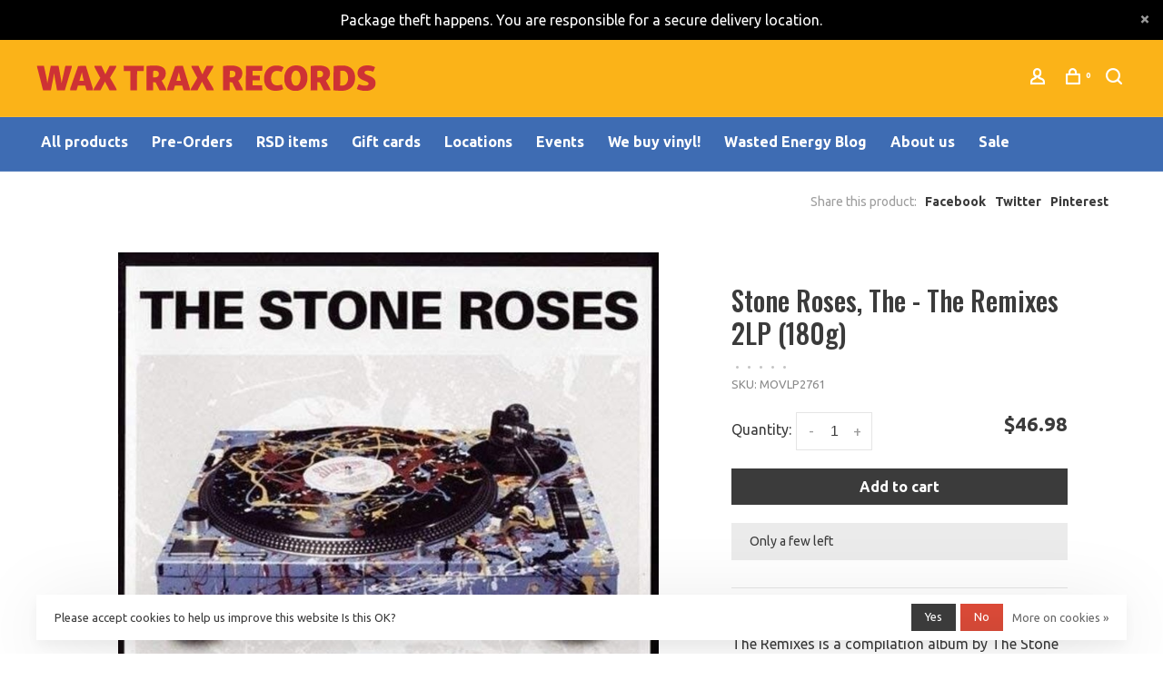

--- FILE ---
content_type: text/html;charset=utf-8
request_url: https://www.waxtraxrecords.com/stone-roses-the-the-remixes-2lp.html
body_size: 10654
content:
<!DOCTYPE html>
<html lang="en">
 <head>
 
  <!-- Google Tag Manager -->
 <script>(function(w,d,s,l,i){w[l]=w[l]||[];w[l].push({'gtm.start':
 new Date().getTime(),event:'gtm.js'});var f=d.getElementsByTagName(s)[0],
 j=d.createElement(s),dl=l!='dataLayer'?'&l='+l:'';j.async=true;j.src=
 'https://www.googletagmanager.com/gtm.js?id='+i+dl;f.parentNode.insertBefore(j,f);
 })(window,document,'script','dataLayer','GTM-WBK4NRS');</script>
 <!-- End Google Tag Manager -->
  
 <meta charset="utf-8"/>
<!-- [START] 'blocks/head.rain' -->
<!--

  (c) 2008-2026 Lightspeed Netherlands B.V.
  http://www.lightspeedhq.com
  Generated: 25-01-2026 @ 04:18:36

-->
<link rel="canonical" href="https://www.waxtraxrecords.com/stone-roses-the-the-remixes-2lp.html"/>
<link rel="alternate" href="https://www.waxtraxrecords.com/index.rss" type="application/rss+xml" title="New products"/>
<link href="https://cdn.shoplightspeed.com/assets/cookielaw.css?2025-02-20" rel="stylesheet" type="text/css"/>
<meta name="robots" content="noodp,noydir"/>
<meta name="google-site-verification" content="JYReZ0TGEuvpaaCPsV-bx63G8msIFT5NZ5zaB2rGGPY"/>
<meta property="og:url" content="https://www.waxtraxrecords.com/stone-roses-the-the-remixes-2lp.html?source=facebook"/>
<meta property="og:site_name" content="Wax Trax Records"/>
<meta property="og:title" content="Stone Roses, The - The Remixes 2LP (180g)"/>
<meta property="og:description" content="The Remixes is a compilation album by The Stone Roses, which features remixes by various producers including Utah Saints and Paul Oakenfold."/>
<meta property="og:image" content="https://cdn.shoplightspeed.com/shops/636018/files/40597070/music-on-vinyl-stone-roses-the-the-remixes-2lp-180.jpg"/>
<script>
<script src="https://t.contentsquare.net/uxa/145bc4b8b0e42.js"></script>

</script>
<!--[if lt IE 9]>
<script src="https://cdn.shoplightspeed.com/assets/html5shiv.js?2025-02-20"></script>
<![endif]-->
<!-- [END] 'blocks/head.rain' -->
   
   <script type="text/javascript" src="//script.crazyegg.com/pages/scripts/0131/7689.js" async="async"></script>
   

   
   

  
  
  
  <meta property="og:title" content="Stone Roses, The - The Remixes 2LP (180g)"/>
 <meta property="og:image" content="https://cdn.shoplightspeed.com/shops/636018/files/40597070/image.jpg"/> <meta property="og:url" content="https://www.waxtraxrecords.com/stone-roses-the-the-remixes-2lp.html"/>
 <meta property="og:description" content="The Remixes is a compilation album by The Stone Roses, which features remixes by various producers including Utah Saints and Paul Oakenfold."/> <meta property="product:brand" content="Music on Vinyl"> <meta property="product:availability" content="in stock"> <meta property="product:condition" content="new">
 <meta property="product:price:amount" content="46.98">
 <meta property="product:price:currency" content="USD">
 <meta property="product:retailer_item_id" content="MOVLP2761">  <title>Stone Roses, The - The Remixes 2LP (180g) - Wax Trax Records</title>
 <meta name="description" content="The Remixes is a compilation album by The Stone Roses, which features remixes by various producers including Utah Saints and Paul Oakenfold." />
 <meta name="keywords" content="Music, on, Vinyl, Stone, Roses,, The, -, The, Remixes, 2LP, (180g), vinyl, records, LP, punk, rock, Denver, Colorado, Capitol Hill, store, hip hop, jazz, blues, R&amp;B, country, rockabilly, reggae, easy listening, Wax Trax Denver, collectible records, 1" />
 <meta http-equiv="X-UA-Compatible" content="ie=edge">
 <meta name="apple-mobile-web-app-capable" content="yes">
 <meta name="apple-mobile-web-app-status-bar-style" content="black">
 <meta name="viewport" content="width=device-width, initial-scale=1, maximum-scale=1, user-scalable=0"/>
 
  <link rel="shortcut icon" href="https://cdn.shoplightspeed.com/shops/636018/themes/19158/v/1068249/assets/favicon.ico?20251029212201" type="image/x-icon" />
 
 <link rel="preconnect" href="https://fonts.googleapis.com">
<link rel="preconnect" href="https://fonts.gstatic.com" crossorigin>
<link href='//fonts.googleapis.com/css?family=Ubuntu:400,400i,300,500,600,700,700i,800,900|Oswald:400,400i,300,500,600,700,700i,800,900&display=swap' rel='stylesheet' type='text/css'>
   
 <link rel="preload" as="font" type="font/woff2" crossorigin href="https://cdn.shoplightspeed.com/shops/636018/themes/19158/assets/nucleo-mini.woff2?20260121203957"/>
 
 <link rel='preload' as='style' href="https://cdn.shoplightspeed.com/assets/gui-2-0.css?2025-02-20" />
 <link rel="stylesheet" href="https://cdn.shoplightspeed.com/assets/gui-2-0.css?2025-02-20" />
 
 <link rel='preload' as='style' href="https://cdn.shoplightspeed.com/assets/gui-responsive-2-0.css?2025-02-20" /> 
 <link rel="stylesheet" href="https://cdn.shoplightspeed.com/assets/gui-responsive-2-0.css?2025-02-20" /> 
 
 <link rel="preload" as="style" href="https://cdn.shoplightspeed.com/shops/636018/themes/19158/assets/style.css?20260121203957">
 <link rel="stylesheet" href="https://cdn.shoplightspeed.com/shops/636018/themes/19158/assets/style.css?20260121203957">
 
 <link rel="preload" as="style" href="https://cdn.shoplightspeed.com/shops/636018/themes/19158/assets/settings.css?20260121203957">
 <link rel="stylesheet" href="https://cdn.shoplightspeed.com/shops/636018/themes/19158/assets/settings.css?20260121203957" />
 
 <link rel="preload" as="style" href="https://cdn.shoplightspeed.com/shops/636018/themes/19158/assets/custom.css?20260121203957">
 <link rel="stylesheet" href="https://cdn.shoplightspeed.com/shops/636018/themes/19158/assets/custom.css?20260121203957" />
 
 <link rel="preload" as="script" href="//ajax.googleapis.com/ajax/libs/jquery/3.0.0/jquery.min.js">
 <script src="//ajax.googleapis.com/ajax/libs/jquery/3.0.0/jquery.min.js"></script>
 <script>
 	if( !window.jQuery ) document.write('<script src="https://cdn.shoplightspeed.com/shops/636018/themes/19158/assets/jquery-3.0.0.min.js?20260121203957"><\/script>');
 </script>
 
 <link rel="preload" as="script" href="//cdn.jsdelivr.net/npm/js-cookie@2/src/js.cookie.min.js">
 <script src="//cdn.jsdelivr.net/npm/js-cookie@2/src/js.cookie.min.js"></script>
 
 <link rel="preload" as="script" href="https://cdn.shoplightspeed.com/assets/gui.js?2025-02-20">
 <script src="https://cdn.shoplightspeed.com/assets/gui.js?2025-02-20"></script>
 
 <link rel="preload" as="script" href="https://cdn.shoplightspeed.com/assets/gui-responsive-2-0.js?2025-02-20">
 <script src="https://cdn.shoplightspeed.com/assets/gui-responsive-2-0.js?2025-02-20"></script>
 
 <link rel="preload" as="script" href="https://cdn.shoplightspeed.com/shops/636018/themes/19158/assets/scripts-min.js?20260121203957">
 <script src="https://cdn.shoplightspeed.com/shops/636018/themes/19158/assets/scripts-min.js?20260121203957"></script>
 
 <link rel="preconnect" href="https://ajax.googleapis.com">
		<link rel="preconnect" href="https://cdn.webshopapp.com/">
		<link rel="preconnect" href="https://cdn.webshopapp.com/">	
		<link rel="preconnect" href="https://fonts.googleapis.com">
		<link rel="preconnect" href="https://fonts.gstatic.com" crossorigin>
		<link rel="dns-prefetch" href="https://ajax.googleapis.com">
		<link rel="dns-prefetch" href="https://cdn.webshopapp.com/">
		<link rel="dns-prefetch" href="https://cdn.webshopapp.com/">	
		<link rel="dns-prefetch" href="https://fonts.googleapis.com">
		<link rel="dns-prefetch" href="https://fonts.gstatic.com" crossorigin>
 
    
  
 

 </head>
 <body class=" site-width-large product-images-format-square title-mode-left product-title-mode-centered ajax-cart price-per-unit page-stone-roses%2C-the---the-remixes-2lp-%28180g%29">
 
  <!-- Google Tag Manager (noscript) -->
 <noscript><iframe src="https://www.googletagmanager.com/ns.html?id=GTM-WBK4NRS"
 height="0" width="0" style="display:none;visibility:hidden"></iframe></noscript>
 <!-- End Google Tag Manager (noscript) -->
  
 <div class="page-content">
 
       
   	
    
     			  			    
     
     
 <script>
 var product_image_size = '712x712x1',
 product_image_size_mobile = '330x330x1',
 product_image_thumb = '132x132x1',
 product_in_stock_label = 'In stock',
 product_backorder_label = 'On backorder',
 		product_out_of_stock_label = 'Out of stock',
 product_multiple_variant_label = 'View all product options',
 show_variant_picker = 1,
 display_variant_picker_on = 'all',
 show_newsletter_promo_popup = 1,
 newsletter_promo_delay = '30000',
 newsletter_promo_hide_until = '7',
 notification_bar_hide_until = '0',
 		currency_format = '$',
   shop_lang = 'us',
 number_format = '0,0.00',
 		shop_url = 'https://www.waxtraxrecords.com/',
 shop_id = '636018',
 	readmore = 'Read more';
 	search_url = "https://www.waxtraxrecords.com/search/",
  static_url = 'https://cdn.shoplightspeed.com/shops/636018/',
 search_empty = 'No products found',
 view_all_results = 'View all results',
 	priceStatus = 'enabled',
     mobileDevice = false;
 	</script>
			
 
<div class="mobile-nav-overlay"></div>

	<div class="top-bar top-bar-closeable" style="display: none;">Package theft happens. You are responsible for a secure delivery location.<a href="#" class="close-top-bar"><span class="nc-icon-mini ui-2_small-remove"></span></a></div>

<div class="header-wrapper">
<div class="header-sticky-placeholder"></div>

<header class="site-header site-header-lg mega-menu-header menu-bottom-layout header-sticky has-search-bar">
  <div class="site-header-main-wrapper">
    
    <a href="https://www.waxtraxrecords.com/" class="logo logo-lg ">
              <img src="https://cdn.shoplightspeed.com/shops/636018/themes/19158/v/6746/assets/logo.png?20251029212200" alt="Wax Trax Records" class="logo-image">
                </a>

        
    
    <nav class="secondary-nav nav-style">
      <ul>
        
                
        
        
                 
        
        <li class="menu-item-desktop-only menu-item-account">
                    <a href="#" title="Account" data-featherlight="#loginModal" data-featherlight-variant="featherlight-login"><span class="nc-icon-mini users_single-body"></span></a>
                  </li>

        
        
        <li>
          <a href="#" title="Cart" class="cart-trigger"><span class="nc-icon-mini shopping_bag-20"></span><sup>0</sup></a>
        </li>

                	            <li class="search-trigger-item">
              <a href="#" title="Search" class="search-trigger"><span class="nc-icon-mini ui-1_zoom"></span></a>
            </li>
        	                
      </ul>
      
                  <div class="search-header search-header-collapse">
        <form action="https://www.waxtraxrecords.com/search/" method="get" id="searchForm" class="ajax-enabled">
          <input type="text" name="q" autocomplete="off" value="" placeholder="Search for product">
          <a href="#" class="button button-sm" onclick="$('#searchForm').submit()"><span class="nc-icon-mini ui-1_zoom"></span><span class="nc-icon-mini loader_circle-04 spin"></span></a>
          <a href="#" class="search-close" title="Close"><span class="nc-icon-mini ui-1_simple-remove"></span></a>
          <div class="search-results"></div>
        </form>
      </div>
            
      <a class="burger" title="Menu">
        <span></span>
      </a>

    </nav>
  </div>
  
    	<div class="main-nav-wrapper">
      <nav class="main-nav nav-style">
  <ul>

        	
            	
    
            <li class="">
        <a href="https://www.waxtraxrecords.com/collection/" title="All products">
          All products
        </a>
      </li>
            <li class="">
        <a href="https://www.waxtraxrecords.com/search/pre-order+-/" title="Pre-Orders">
          Pre-Orders
        </a>
      </li>
            <li class="">
        <a href="https://www.waxtraxrecords.com/search/ss360/?ss360Query=%22RSD%22" title="RSD items">
          RSD items
        </a>
      </li>
            <li class="">
        <a href="https://www.waxtraxrecords.com/buy-gift-card/" title="Gift cards">
          Gift cards
        </a>
      </li>
            <li class="">
        <a href="https://www.waxtraxrecords.com/service/locationsandcontact/" title="Locations">
          Locations
        </a>
      </li>
            <li class="">
        <a href="https://www.waxtraxrecords.com/service/calendar" title="Events">
          Events
        </a>
      </li>
            <li class="">
        <a href="https://www.waxtraxrecords.com/service/we-buy-vinyl/" title="We buy vinyl!">
          We buy vinyl!
        </a>
      </li>
            <li class="">
        <a href="https://wastedenergy.co/" title="Wasted Energy Blog" target="_blank">
          Wasted Energy Blog
        </a>
      </li>
            <li class="">
        <a href="https://www.waxtraxrecords.com/service/about/" title="About us">
          About us
        </a>
      </li>
            <li class="">
        <a href="https://www.waxtraxrecords.com/search/ss360/?ss360Query=*&amp;tags=sale&amp;ss360sorting=" title="Sale">
          Sale
        </a>
      </li>
      
            	
            	
            	
        

    <li class="menu-item-mobile-only m-t-30">
            <a href="#" title="Account" data-featherlight="#loginModal">Login / Register</a>
          </li>

    
         

  </ul>
</nav>      
        	</div>
    
</header>
  
</div>
 <div itemscope itemtype="http://schema.org/BreadcrumbList">
	<div itemprop="itemListElement" itemscope itemtype="http://schema.org/ListItem">
 <a itemprop="item" href="https://www.waxtraxrecords.com/"><span itemprop="name" content="Home"></span></a>
 <meta itemprop="position" content="1" />
 </div>
  	<div itemprop="itemListElement" itemscope itemtype="http://schema.org/ListItem">
 <a itemprop="item" href="https://www.waxtraxrecords.com/stone-roses-the-the-remixes-2lp.html"><span itemprop="name" content="Stone Roses, The - The Remixes 2LP (180g)"></span></a>
 <meta itemprop="position" content="2" />
 </div>
 </div>

<div itemscope itemtype="https://schema.org/Product">
 <meta itemprop="name" content="Music on Vinyl Stone Roses, The - The Remixes 2LP (180g)">
 <meta itemprop="url" content="https://www.waxtraxrecords.com/stone-roses-the-the-remixes-2lp.html">
 <meta itemprop="productID" content="61811974">
 <meta itemprop="brand" content="Music on Vinyl" /> <meta itemprop="description" content="The Remixes is a compilation album by The Stone Roses, which features remixes by various producers including Utah Saints and Paul Oakenfold." /> <meta itemprop="image" content="https://cdn.shoplightspeed.com/shops/636018/files/40597070/300x250x2/music-on-vinyl-stone-roses-the-the-remixes-2lp-180.jpg" /> 
 <meta itemprop="gtin13" content="8719262017283" />  <meta itemprop="sku" content="MOVLP2761" /> <div itemprop="offers" itemscope itemtype="https://schema.org/Offer">
 <meta itemprop="priceCurrency" content="USD">
 <meta itemprop="price" content="46.98" />
 <meta itemprop="itemCondition" itemtype="https://schema.org/OfferItemCondition" content="https://schema.org/NewCondition"/>
 	 <meta itemprop="availability" content="https://schema.org/InStock"/>
 <meta itemprop="inventoryLevel" content="1" />
  <meta itemprop="url" content="https://www.waxtraxrecords.com/stone-roses-the-the-remixes-2lp.html" /> </div>
  </div>
 <div class="cart-sidebar-container">
  <div class="cart-sidebar">
    <button class="cart-sidebar-close" aria-label="Close">✕</button>
    <div class="cart-sidebar-title">
      <h5>Cart</h5>
      <p><span class="item-qty"></span> Items</p>
    </div>
    
    <div class="cart-sidebar-body">
        
      <div class="no-cart-products">No products found...</div>
      
    </div>
    
      </div>
</div> <!-- Login Modal -->
<div class="modal-lighbox login-modal" id="loginModal">
  <div class="row">
    <div class="col-sm-12 m-b-30 login-row">
      <h4>Login</h4>
      <p>Log in if you have an account</p>
      <form action="https://www.waxtraxrecords.com/account/loginPost/?return=https%3A%2F%2Fwww.waxtraxrecords.com%2Fstone-roses-the-the-remixes-2lp.html" method="post">
        <input type="hidden" name="key" value="33cba1fd03df6bf99a0c76a693d286c1" />
        <div class="form-row">
          <input type="text" name="email" autocomplete="on" placeholder="Email address" class="required" />
        </div>
        <div class="form-row">
          <input type="password" name="password" autocomplete="on" placeholder="Password" class="required" />
        </div>
        <div class="">
          <a class="button button-block popup-validation m-b-15" href="javascript:;" title="Login">Login</a>
                  </div>
      </form>
      <p class="m-b-0 m-t-10">Dont have an account? <a href="https://www.waxtraxrecords.com/account/register/" class="bold underline">Register</a></p>
    </div>
  </div>
  <div class="text-center forgot-password">
    <a class="forgot-pw" href="https://www.waxtraxrecords.com/account/password/">Forgot your password?</a>
  </div>
</div> 
 <main class="main-content">
  				

<div class="container container-lg">
  
    <div class="product-top-bar">
    <div class="row">
      <div class="col-md-6">
            </div>
    	    	<div class="col-md-6">
        <!-- Product share -->
        <div class="share pull-right">
          <span class="share-label">Share this product:</span>
          <ul><li><a href="https://www.facebook.com/sharer/sharer.php?u=https://www.waxtraxrecords.com/stone-roses-the-the-remixes-2lp.html" class="social facebook" target="_blank">Facebook</a></li><li><a href="https://twitter.com/home?status=Stone Roses, The - The Remixes 2LP (180g)%20-%20stone-roses-the-the-remixes-2lp.html" class="social twitter" target="_blank">Twitter</a></li><li><a href="https://pinterest.com/pin/create/button/?url=https://www.waxtraxrecords.com/stone-roses-the-the-remixes-2lp.html&media=https://cdn.shoplightspeed.com/shops/636018/files/40597070/image.jpg&description=The Remixes is a compilation album by The Stone Roses, which features remixes by various producers including Utah Saints and Paul Oakenfold." class="social pinterest" target="_blank">Pinterest</a></li></ul>        </div>
      </div>
  		    </div>
  </div>
    
  <!-- Single product into -->
  <div class="product-intro">
    <div class="row">
      <div class="col-md-6 col-lg-7 stick-it-in-product">
        <div class="product-media">
          
          <div class="product-images product-images-single" data-pswp-uid="1">
            
                                        <div class="product-image">
                <a href="https://cdn.shoplightspeed.com/shops/636018/files/40597070/image.jpg" data-caption="">
                  <img data-src="https://cdn.shoplightspeed.com/shops/636018/files/40597070/750x2000x3/music-on-vinyl-stone-roses-the-the-remixes-2lp-180.jpg" data-retina="https://cdn.shoplightspeed.com/shops/636018/files/40597070/1500x4000x3/music-on-vinyl-stone-roses-the-the-remixes-2lp-180.jpg" data-thumb="https://cdn.shoplightspeed.com/shops/636018/files/40597070/132x132x1/music-on-vinyl-stone-roses-the-the-remixes-2lp-180.jpg" height="768" width="768" alt="Music on Vinyl Stone Roses, The - The Remixes 2LP (180g)" class="lazy-product-image">
                </a>
              </div>
                                    </div>
          
        </div>
      </div>
      <div class="col-md-6 col-lg-5 stick-it-in-product">
        <div class="product-content single-product-content" data-url="https://www.waxtraxrecords.com/stone-roses-the-the-remixes-2lp.html">
          
                    
          <h1 class="h3 m-b-10">Stone Roses, The - The Remixes 2LP (180g)</h1>
          
          <div class="row m-b-20">
            <div class="col-xs-8">

                            <div class="ratings">
                  
                  <div class="product-stars"><div class="stars"><i class="hint-text">•</i><i class="hint-text">•</i><i class="hint-text">•</i><i class="hint-text">•</i><i class="hint-text">•</i></div></div>
                                                      <div class="align-bottom text-right">
                                        <div class="product-code"><span class="title">SKU:</span> MOVLP2761</div>                                      </div>
                  
              </div>
                            
              
            </div>
            <div class="col-xs-4 text-right">
                            
                            
            </div>
          </div>
          
                    
                    
          
          <form action="https://www.waxtraxrecords.com/cart/add/61811974/" id="product_configure_form" method="post" class="product_configure_form" data-cart-bulk-url="https://www.waxtraxrecords.com/cart/addBulk/">
            <div class="product_configure_form_wrapper">
              
                                          	                            
                                          
                            
                      
                            
                        
                          
                              <div class="row m-b-15"><div class="col-xs-6"><div class="input-wrap quantity-selector"><label>Quantity:</label><div class="quantity-input-wrapper"><input type="number" min="1" name="quantity" value="1" /><div class="change"><a href="javascript:;" onclick="changeQuantity('add', $(this));" class="up">+</a><a href="javascript:;" onclick="changeQuantity('remove', $(this));" class="down">-</a></div></div></div></div><div class="col-xs-6 text-right"><div class="price"><span class="new-price"><span class="price-update" data-price="46.98">$46.98</span></span></div></div></div><a href="javascript:;" class="button button-block button-solid add-to-cart-trigger" title="Add to cart" id="addtocart">Add to cart</a>                          </div>
            
                        
                        <div class="product-text-block">

                            
              
                                	<div>
                                          Only a few left
                                  	</div>
                
                          </div>
                        
            
            <div class="product-tabs product-tabs-horizontal">
              <!-- Navigation tabs -->
              <ul class="tabs-nav">
                
                                <!-- Single product details tab -->
                <li class="tab-description active"><a href="#product-overview">Overview</a></li>
                <div class="tabs-element single-product-details-tab active" id="product-overview">
                  <div class="product-description text-formatting text-formatting-smaller">The Remixes is a compilation album by The Stone Roses, which features remixes by various producers including Utah Saints and Paul Oakenfold.</div>
                </div>
                                
                                <!-- Single product details tab -->
                <li class="tab-content"><a href="#product-details">Details</a></li>
                <div class="tabs-element single-product-details-tab" id="product-details" style="display: none">
                  <div class="product-details text-formatting text-formatting-smaller">
                    <p>Double 180gm vinyl LP pressing in gatefold jacket. Includes insert. </p>

                    
                  </div>
                </div>
                                
                                
                                
                                
              </ul>
            </div>
              
              
                            
            
                        
          </form>
            
                  </div>
      </div>
    </div>
  </div>

      
    
                  <!-- Single product details -->
<div class="single-product-details">

  

    <!-- Single product reviews section -->
  <div class="single-product-review">

    
    <div class="review-header">
      <div class="row">
        <div class="col-md-3">

          <h4 class="title">Reviews</h4>

        </div>
        <div class="col-md-4">
          <div class="ratings"><i class="hint-text">•</i><i class="hint-text">•</i><i class="hint-text">•</i><i class="hint-text">•</i><i class="hint-text">•</i></div>          <p class="subtitle">0 stars based on 0 reviews</p>
        </div>
        <div class="col-md-5 text-right">
          <a class="link review-trigger" href="#">Add your review</a>
        </div>
      </div>
    </div>

    <!-- Reviews list -->
    <div class="reviews">
          </div>

    <!-- Write Review Modal -->
    <div class="modal-lighbox" id="reviewModal">
      <h4>Add your review</h4>
      <p>Review Stone Roses, The - The Remixes 2LP (180g)</p>
      <form action="https://www.waxtraxrecords.com/account/reviewPost/37627497/" method="post" id="submit_product_review_form">
        <input type="hidden" name="key" value="33cba1fd03df6bf99a0c76a693d286c1">
                <div class="form-row">
          <input type="text" name="email" value="" placeholder="Email" class="required">
        </div>
                <div class="form-row">
          <input type="text" name="name" value="" placeholder="Name" class="required">
        </div>
        <div class="form-row">
          <select name="score">
            <option value="1">1 Star</option>
            <option value="2">2 Stars</option>
            <option value="3">3 Stars</option>
            <option value="4">4 Stars</option>
            <option value="5" selected="selected">5 Stars</option>
          </select>
        </div>
        <div class="form-row">
          <textarea name="review" placeholder="Review" class="required"></textarea>
        </div>
        <a class="button button-arrow popup-validation" href="javascript:;">Submit</a>
      </form>
    </div>

    
    </div>

  
</div>
                    <!-- Selling points -->
<div class="selling-points module selling-points-left">
  	 	<div class="selling-item">
 <a>
 <span class="nc-icon-mini media-2_note-03"></span>  <span class="usp-wrapper">
  <span class="usp-title">In your ear since 1978</span> <span class="usp-subtitle">Colorado's oldest independent record store</span>  </span>
  </a>
 </div>
 	  	 	<div class="selling-item">
 <a>
 <span class="nc-icon-mini arrows-1_direction-53"></span>  <span class="usp-wrapper">
  <span class="usp-title">Buy - Sell - Trade</span> <span class="usp-subtitle">Bring your vinyl to our Used store at CapHill & get paid $$$</span>  </span>
  </a>
 </div>
 	  	 	<div class="selling-item">
 <a>
 <span class="nc-icon-mini weather_drop-15"></span>  <span class="usp-wrapper">
  <span class="usp-title">Your Spot for New Releases</span> <span class="usp-subtitle">The latest drops land here first</span>  </span>
  </a>
 </div>
 	  	 	<div class="selling-item">
 <a>
 <span class="nc-icon-mini media-2_headphones-mic"></span>  <span class="usp-wrapper">
  <span class="usp-title">Vinyl, CDs, Tapes, Stereo Equipment</span> <span class="usp-subtitle">and much more!</span>  </span>
  </a>
 </div>
 	 </div>      
</div>

<!-- Root element of PhotoSwipe. Must have class pswp. -->
<div class="pswp" tabindex="-1" role="dialog" aria-hidden="true">
 
 <!-- Background of PhotoSwipe. It's a separate element as animating opacity is faster than rgba(). -->
	<div class="pswp__bg"></div>

	<!-- Slides wrapper with overflow:hidden. -->
	<div class="pswp__scroll-wrap">

		<!-- Container that holds slides.
		PhotoSwipe keeps only 3 of them in the DOM to save memory.
		Don't modify these 3 pswp__item elements, data is added later on. -->
		<div class="pswp__container">
			<div class="pswp__item"></div>
			<div class="pswp__item"></div>
			<div class="pswp__item"></div>
		</div>

		<!-- Default (PhotoSwipeUI_Default) interface on top of sliding area. Can be changed. -->
		<div class="pswp__ui pswp__ui--hidden">

			<div class="pswp__top-bar">

				<!-- Controls are self-explanatory. Order can be changed. -->

				<div class="pswp__counter"></div>

				<button class="pswp__button pswp__button--close nm-font nm-font-close2" aria-label="Close (Esc)"><span class="nc-icon-mini ui-1_simple-remove"></span></button>
				<!--<button class="pswp__button pswp__button--share nm-font nm-font-plus" aria-label="Share"><span class="nc-icon-mini ui-2_share-bold"></span></button>-->
				<!--<button class="pswp__button pswp__button--fs" aria-label="Toggle fullscreen"><span class="nc-icon-mini arrows-e_zoom-e"></span></button>-->
				<button class="pswp__button pswp__button--zoom" aria-label="Zoom in/out"><span class="nc-icon-mini ui-1_zoom"></span></button>

				<!-- element will get class pswp__preloader--active when preloader is running -->
				<div class="pswp__preloader nm-loader"></div>
			</div>

			<div class="pswp__share-modal pswp__share-modal--hidden pswp__single-tap">
				<div class="pswp__share-tooltip"></div>
			</div>

			<button class="pswp__button pswp__button--arrow--left nm-font nm-font-angle-thin-left" aria-label="Previous (arrow left)"><span class="nc-icon-mini arrows-1_minimal-left"></span></button>

			<button class="pswp__button pswp__button--arrow--right nm-font nm-font-angle-thin-right" aria-label="Next (arrow right)"><span class="nc-icon-mini arrows-1_minimal-right"></span></button>

			<div class="pswp__caption">
				<div class="pswp__caption__center"></div>
			</div>

		</div>

	</div>

</div>  </main>
			
  	<div class="modal-lighbox promo-modal promo-modal-corner" id="promoModal">
 <div class="newsletter-promo-wrapper clearfix">
 <div class="newsletter-promo-media">
 <div class="block-image-placeholder"></div>
 <figure data-src="https://cdn.shoplightspeed.com/shops/636018/themes/19158/v/7392/assets/promo-image.png?20251029212201" class="lazy-popup"></figure>
 </div>
 <div class="newsletter-promo-content">
 <h3>Occasionally we have a newsletter</h3>
 <p>You might want to sign up for it just in case it's decent. </p>
  <!-- Begin MailChimp Signup Form -->
 <div id="mc_embed_signup">
 <form action="https://waxtraxrecords.us4.list-manage.com/subscribe/post?u=a845ca1f83230f00722039c79&amp;amp;id=63c67e1cf7" method="post" id="mc-embedded-subscribe-form-popup" name="mc-embedded-subscribe-form" class="validate newsletter-promo-form mc-voila-subscribe-form-popup" target="_blank" novalidate>
					<div class="form-row">
 <div class="mc-field-group input-group">
 <input type="email" value="" name="EMAIL" class="required email" id="mce-EMAIL-popup" placeholder="Your email address">
 <a href="javascript:;" onclick="$(this).parents('form').find('#mc-embedded-subscribe-popup').click(); return false;" title="Subscribe" class="button">Subscribe</a>
 </div>
 <div id="mce-responses" class="m-t-10" style="font-size: 12px;">
 <div class="response" id="mce-error-response" style="display:none"></div>
 <div class="response" id="mce-success-response" style="display:none"></div>
 </div>
 </div>
 <!-- real people should not fill this in and expect good things - do not remove this or risk form bot signups-->
 <div style="position: absolute; left: -5000px;" aria-hidden="true">
 <input type="text" name="b_28f605f4e073ca8131dc5c454_dc64be243e" tabindex="-1" value="">
 </div>
 <input type="submit" value="Subscribe" name="subscribe" id="mc-embedded-subscribe-popup" class="button" style="display: none !important;">

 </form>
 </div>
 <script type='text/javascript' src='https://cdn.shoplightspeed.com/shops/636018/themes/19158/assets/mc-validate.js?20260121203957'></script><script type='text/javascript'>(function($) {window.fnames = new Array(); window.ftypes = new Array();fnames[0]='EMAIL';ftypes[0]='email';}(jQuery));var $mcj = jQuery.noConflict(true);</script>
 <!--End mc_embed_signup-->
 
 <div class="text-center forgot-password">
 <a class="close-promo" href="#" data-theme-preview-clickable>No thanks, I want to keep shopping.</a>
 </div>
 </div>

 </div>
</div>  <footer><div class="container container-lg"><div class="footer-elements-wrapper"><div class="footer-content"><p>Sign up for our newsletter and get the latest updates, news and product offers via email</p><div id="mc_embed_signup"><form action="https://waxtraxrecords.us4.list-manage.com/subscribe/post?u=a845ca1f83230f00722039c79&amp;amp;id=63c67e1cf7" method="post" id="mc-embedded-subscribe-form-footer" name="mc-embedded-subscribe-form" class="validate newsletter-footer-form mc-voila-subscribe-form" target="_blank" novalidate><div class="form-row"><div class="mc-field-group input-group"><input type="email" value="" name="EMAIL" class="required email" id="mce-EMAIL" placeholder="Your email address"><a href="javascript:;" onclick="$(this).parents('form').find('#mc-embedded-subscribe-footer').click(); return false;" title="Subscribe" class="button button-block">Subscribe</a></div><div id="mce-responses" class="m-t-10" style="font-size: 12px;"><div class="response" id="mce-error-response" style="display:none"></div><div class="response" id="mce-success-response" style="display:none"></div></div></div><!-- real people should not fill this in and expect good things - do not remove this or risk form bot signups--><div style="position: absolute; left: -5000px;" aria-hidden="true"><input type="text" name="b_28f605f4e073ca8131dc5c454_dc64be243e" tabindex="-1" value=""></div><input type="submit" value="Subscribe" name="subscribe" id="mc-embedded-subscribe-footer" class="button" style="display: none !important;"></form></div><script type='text/javascript' src='https://cdn.shoplightspeed.com/shops/636018/themes/19158/assets/mc-validate.js?20260121203957'></script><script type='text/javascript'>(function($) {window.fnames = new Array(); window.ftypes = new Array();fnames[0]='EMAIL';ftypes[0]='email';}(jQuery));var $mcj = jQuery.noConflict(true);</script><!--End mc_embed_signup--></div><div class="footer-menu footer-menu-service"><ul><li><a href="https://www.waxtraxrecords.com/service/calendar/" title="Wax Trax Events">Wax Trax Events</a></li><li><a href="https://www.waxtraxrecords.com/service/we-buy-vinyl/" title="We buy vinyl!">We buy vinyl!</a></li><li><a href="https://www.waxtraxrecords.com/service/about/" title="About us">About us</a></li><li><a href="https://www.waxtraxrecords.com/service/get-a-job/" title="Get a job.">Get a job.</a></li><li><a href="https://www.waxtraxrecords.com/service/shipping-returns/" title="Shipping &amp; Returns Policy">Shipping &amp; Returns Policy</a></li><li><a href="https://www.waxtraxrecords.com/service/payment-methods/" title="Payment methods">Payment methods</a></li><li><a href="https://www.waxtraxrecords.com/service/general-terms-conditions/" title="General terms &amp; conditions">General terms &amp; conditions</a></li><li><a href="https://www.waxtraxrecords.com/service/" title="FAQ&#039;s">FAQ&#039;s</a></li><li><a href="https://www.waxtraxrecords.com/service/privacy-policy/" title="Privacy policy">Privacy policy</a></li><li><a href="https://www.waxtraxrecords.com/service/locationsandcontact/" title="Locations &amp; Contact info">Locations &amp; Contact info</a></li></ul></div><div class="footer-content footer-content-description"><div class="footer-menu footer-menu-social"><ul><li><a href="https://www.facebook.com/pages/category/Movie---Music-Store/Wax-Trax-Records-192564244298/" target="_blank" title="Facebook"><span class="nc-icon-mini social_logo-fb-simple"></span></a></li><li><a href="https://www.instagram.com/waxtraxdenver" target="_blank" title="Instagram Wax Trax Records"><span class="nc-icon-mini social_logo-instagram"></span></a></li><li><a href="https://www.tiktok.com/@waxtraxden" target="_blank" title="Tiktok"><svg width="16" height="16" viewBox="0 0 24 24"><title>TikTok</title><path d="M10.189,8.937v4.122a3.588,3.588,0,0,0-4.5,3.324,3.242,3.242,0,0,0,3.467,3.442,3.231,3.231,0,0,0,3.467-3.489V0H16.7c.693,4.315,2.851,5.316,5.74,5.778V9.913a12.292,12.292,0,0,1-5.625-1.9V16.18c0,3.7-2.19,7.82-7.627,7.82A7.664,7.664,0,0,1,1.56,16.141,7.516,7.516,0,0,1,10.189,8.937Z" fill="currentColor"></path></svg></a></li></ul></div></div></div><div class="footer-bottom"><div class="copyright">
        © Copyright 2026 Wax Trax Records
                <span class="powered-by">
        - Powered by
                <a href="http://www.lightspeedhq.com" title="Lightspeed" target="_blank">Lightspeed</a></a></span></div></div></div></footer> <!-- [START] 'blocks/body.rain' -->
<script>
(function () {
  var s = document.createElement('script');
  s.type = 'text/javascript';
  s.async = true;
  s.src = 'https://www.waxtraxrecords.com/services/stats/pageview.js?product=37627497&hash=9069';
  ( document.getElementsByTagName('head')[0] || document.getElementsByTagName('body')[0] ).appendChild(s);
})();
</script>
  
<!-- Global site tag (gtag.js) - Google Analytics -->
<script async src="https://www.googletagmanager.com/gtag/js?id=G-C5BJ0B83R4"></script>
<script>
    window.dataLayer = window.dataLayer || [];
    function gtag(){dataLayer.push(arguments);}

        gtag('consent', 'default', {"ad_storage":"denied","ad_user_data":"denied","ad_personalization":"denied","analytics_storage":"denied","region":["AT","BE","BG","CH","GB","HR","CY","CZ","DK","EE","FI","FR","DE","EL","HU","IE","IT","LV","LT","LU","MT","NL","PL","PT","RO","SK","SI","ES","SE","IS","LI","NO","CA-QC"]});
    
    gtag('js', new Date());
    gtag('config', 'G-C5BJ0B83R4', {
        'currency': 'USD',
                'country': 'US'
    });

        gtag('event', 'view_item', {"items":[{"item_id":"MOVLP2761","item_name":"Stone Roses, The - The Remixes 2LP (180g)","currency":"USD","item_brand":"Music on Vinyl","item_variant":"Default","price":46.98,"quantity":1,"item_category":"Alt\/Indie Rock","item_category2":"By genre"}],"currency":"USD","value":46.98});
    </script>
  <script type="text/javascript" src="//www.auctionnudge.com/feed/item/js/theme/responsive/page/init/img_size/120/cats_output/dropdown/search_box/1/show_logo/1/lang/english/SellerID/musicweb/siteid/0/MaxEntries/24"></script>


<script>
(function () {
  var s = document.createElement('script');
  s.type = 'text/javascript';
  s.async = true;
  s.src = 'https://chimpstatic.com/mcjs-connected/js/users/a845ca1f83230f00722039c79/b0dd89b163000a21892c80581.js';
  ( document.getElementsByTagName('head')[0] || document.getElementsByTagName('body')[0] ).appendChild(s);
})();
</script>
<script>
(function () {
  var s = document.createElement('script');
  s.type = 'text/javascript';
  s.async = true;
  s.src = 'https://js.sitesearch360.com/plugin/bundle/56096.js?integration=lightspeed';
  ( document.getElementsByTagName('head')[0] || document.getElementsByTagName('body')[0] ).appendChild(s);
})();
</script>
  <div class="wsa-cookielaw">
            Please accept cookies to help us improve this website Is this OK?
      <a href="https://www.waxtraxrecords.com/cookielaw/optIn/" class="wsa-cookielaw-button wsa-cookielaw-button-green" rel="nofollow" title="Yes">Yes</a>
      <a href="https://www.waxtraxrecords.com/cookielaw/optOut/" class="wsa-cookielaw-button wsa-cookielaw-button-red" rel="nofollow" title="No">No</a>
      <a href="https://www.waxtraxrecords.com/service/privacy-policy/" class="wsa-cookielaw-link" rel="nofollow" title="More on cookies">More on cookies &raquo;</a>
      </div>
<!-- [END] 'blocks/body.rain' -->
 
 </div>
 
                         
  
  <script src="https://cdn.shoplightspeed.com/shops/636018/themes/19158/assets/photoswipe-min.js?20260121203957"></script>
 <script src="https://cdn.shoplightspeed.com/shops/636018/themes/19158/assets/photoswipe-ui-default-min.js?20260121203957"></script>
  <script src="https://cdn.shoplightspeed.com/shops/636018/themes/19158/assets/app.js?20260121203957"></script>
 
  <script type='text/javascript'>
 /*
 * Translated default messages for the $ validation plugin.
 */
 jQuery.extend(jQuery.validator.messages, {
 required: "This field is required.",
 remote: "Please fill this field to continue.",
 email: "Please enter a valid email address.",
 url: "Please enter a valid URL.",
 date: "Please enter a valid date.",
 dateISO: "Please enter a valid date (ISO).",
 number: "Please enter a valid number.",
 digits: "Please enter only a valid number.",
 creditcard: "Please enter a credit card number.",
 equalTo: "Please enter again the same value.",
 accept: "Please enter a value with a valid extention.",
 maxlength: $.validator.format("Please do not enter more than {0} characters."),
 minlength: $.validator.format("Please enter at least {0} characters."),
 rangelength: $.validator.format("Please enter between {0} and {1} characters."),
 range: $.validator.format("Please enter a value between {0} and {1}."),
 max: $.validator.format("Please enter a value below or equal to {0} and {1}."),
 min: $.validator.format("Please enter a value above or equal to {0} and {1}.")
 });
 </script>
  
  
 <script>(function(){function c(){var b=a.contentDocument||a.contentWindow.document;if(b){var d=b.createElement('script');d.innerHTML="window.__CF$cv$params={r:'9c34f7b0af822c82',t:'MTc2OTMxNDcxNi4wMDAwMDA='};var a=document.createElement('script');a.nonce='';a.src='/cdn-cgi/challenge-platform/scripts/jsd/main.js';document.getElementsByTagName('head')[0].appendChild(a);";b.getElementsByTagName('head')[0].appendChild(d)}}if(document.body){var a=document.createElement('iframe');a.height=1;a.width=1;a.style.position='absolute';a.style.top=0;a.style.left=0;a.style.border='none';a.style.visibility='hidden';document.body.appendChild(a);if('loading'!==document.readyState)c();else if(window.addEventListener)document.addEventListener('DOMContentLoaded',c);else{var e=document.onreadystatechange||function(){};document.onreadystatechange=function(b){e(b);'loading'!==document.readyState&&(document.onreadystatechange=e,c())}}}})();</script><script defer src="https://static.cloudflareinsights.com/beacon.min.js/vcd15cbe7772f49c399c6a5babf22c1241717689176015" integrity="sha512-ZpsOmlRQV6y907TI0dKBHq9Md29nnaEIPlkf84rnaERnq6zvWvPUqr2ft8M1aS28oN72PdrCzSjY4U6VaAw1EQ==" data-cf-beacon='{"rayId":"9c34f7b0af822c82","version":"2025.9.1","serverTiming":{"name":{"cfExtPri":true,"cfEdge":true,"cfOrigin":true,"cfL4":true,"cfSpeedBrain":true,"cfCacheStatus":true}},"token":"8247b6569c994ee1a1084456a4403cc9","b":1}' crossorigin="anonymous"></script>
</body>
</html>

--- FILE ---
content_type: text/javascript;charset=utf-8
request_url: https://www.waxtraxrecords.com/services/stats/pageview.js?product=37627497&hash=9069
body_size: -412
content:
// SEOshop 25-01-2026 04:18:37